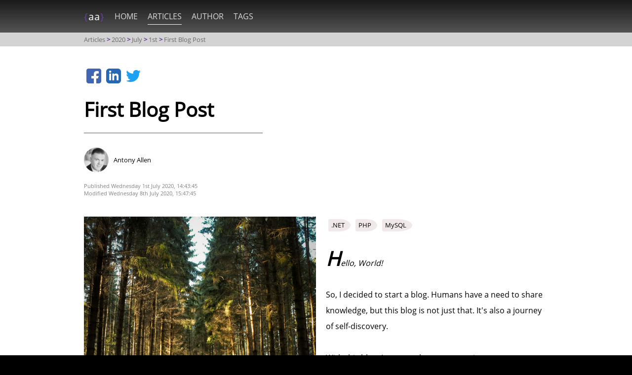

--- FILE ---
content_type: text/html; charset=utf-8
request_url: http://blog.antonyallen.com/articles/2020/7-july/1/post/1-first-blog-post
body_size: 4454
content:
<!DOCTYPE html>
<html>
	<head itemtype="http://schema.org/WebSite" itemscope>
		<title>First Blog Post</title>
		<meta content="Antony Allen Tech Blog" itemprop="name" />
		<meta name="viewport" content="width=device-width, initial-scale=1" />
		<meta id="LOCALE-DETECTOR-RUN" />
		<meta name="description" content="My first post, an introduction to what i want to achieve through this blog." />
		<meta property="og:url" content="http://blog.antonyallen.com/articles/2020/7-july/1/post/1-first-blog-post" />
		<meta property="og:type" content="article" />
		<meta property="og:title" content="First Blog Post" />
		<meta property="og:description" content="My first post, an introduction to what i want to achieve through this blog." />
		<meta property="og:image" content="http://blog.antonyallen.com/images/5" />
		<meta property="og:image:type" content="image/jpeg" />
		<meta property="og:image:width" content="600" />
		<meta property="og:image:height" content="315" />
		<meta property="og:image:alt" content="A path through a forest" />
		<meta property="og:locale" content="en_GB" />
		<meta name="twitter:card" content="summary_large_image" />
		<meta name="twitter:title" content="First Blog Post" />
		<meta name="twitter:description" content="My first post, an introduction to what i want to achieve through this blog." />
		<meta name="twitter:image" content="http://blog.antonyallen.com/images/5" />
		<meta name="twitter:image:type" content="image/jpeg" />
		<meta name="twitter:image:width" content="600" />
		<meta name="twitter:image:height" content="315" />
		<meta name="twitter:image:alt" content="A path through a forest" />
		<meta charset="utf-8" id="META-CHARSET" />
		<link rel="stylesheet" type="text/css" href="/aatb.css" />
		<link rel="icon" href="/favicon.png" type="image/png" sizes="16x16" />
		<link rel="apple-touch-icon" href="/apple-touch-icon-120x120.png" type="image/png" sizes="120x120" />
		<link rel="apple-touch-icon" href="/apple-touch-icon-152x152.png" type="image/png" sizes="152x152" />
		<link rel="stylesheet" type="text/css" href="/css/StructuredData/Schema/Person.css?date=20260118" />
		<link rel="stylesheet" type="text/css" href="/css/Types/Components/Keywords.css?date=20260118" />
		<link rel="stylesheet" type="text/css" href="https://unicms.co.uk/css/ACA/SocialMedia/SharingBar.css" />
		<link rel="stylesheet" type="text/css" href="/css/SocialMedia/SharingBar.css?date=20260118" />
		<link rel="stylesheet" type="text/css" href="/css/Layout/SupportAuthor.css?date=20260118" />
		<link rel="stylesheet" type="text/css" href="/css/Text/CodeHighlighter.css?date=20260118" />
		<link rel="stylesheet" type="text/css" href="/css/wrappers/StandardWrapper.css?date=20260118" />
		<link rel="stylesheet" type="text/css" href="/css/Layout/Header.css?date=20260118" />
		<link rel="stylesheet" type="text/css" href="/css/Layout/Footer.css?date=20260118" />
		<link rel="stylesheet" type="text/css" href="/css/StructuredData/Navigation/Breadcrumbs.css?date=20260118" />
		<link rel="stylesheet" type="text/css" href="/css/custom-pages/Articles/Post.css?date=20260118" />
		<script type="module" src="https://unicms.co.uk/js/ACA/Geography/LocaleDetector.js"></script>
		<script type="module" src="/js/Text/CodeHighlighter.js"></script>
	</head>
	<body class="articles/post">
		<div id="wrapper" class="StandardWrapper">
			<header>
				<div>
					<a href="/" title="Home" class="logo">{<span>aa</span>}</a>
					<nav itemscope itemtype="http://schema.org/SiteNavigationElement">
						<div itemprop="hasPart" itemtype="http://schema.org/WebPage" itemscope>
							<a href="/home" itemprop="url">
								<span itemprop="name">Home</span>
							</a>
						</div>
						<div itemprop="hasPart" itemtype="http://schema.org/WebPage" itemscope>
							<a href="/articles" itemprop="url" class="selected">
								<span itemprop="name">Articles</span>
							</a>
						</div>
						<div itemprop="hasPart" itemtype="http://schema.org/WebPage" itemscope>
							<a href="/author" itemprop="url">
								<span itemprop="name">Author</span>
							</a>
						</div>
						<div itemprop="hasPart" itemtype="http://schema.org/WebPage" itemscope>
							<a href="/tags" itemprop="url">
								<span itemprop="name">Tags</span>
							</a>
						</div>
					</nav>
				</div>
			</header>
			<div class="breadcrumbs-container">
				<div class="Breadcrumbs" itemscope itemtype="http://schema.org/BreadcrumbList" data-count="6">
					<span itemscope itemtype="http://schema.org/ListItem" itemprop="itemListElement" title="Articles">
						<a href="http://blog.antonyallen.com/articles" itemprop="item">
							<span itemprop="name">Articles</span>
						</a>
						<meta content="1" itemprop="position" />
					</span>
					<span itemscope itemtype="http://schema.org/ListItem" itemprop="itemListElement" title="2020">
						<a href="http://blog.antonyallen.com/articles/2020" itemprop="item">
							<span itemprop="name">2020</span>
						</a>
						<meta content="2" itemprop="position" />
					</span>
					<span itemscope itemtype="http://schema.org/ListItem" itemprop="itemListElement" title="July">
						<a href="http://blog.antonyallen.com/articles/2020/7-july" itemprop="item">
							<span itemprop="name">July</span>
						</a>
						<meta content="3" itemprop="position" />
					</span>
					<span itemscope itemtype="http://schema.org/ListItem" itemprop="itemListElement" title="1st">
						<a href="http://blog.antonyallen.com/articles/2020/7-july/1" itemprop="item">
							<span itemprop="name">1st</span>
						</a>
						<meta content="4" itemprop="position" />
					</span>
					<span itemscope itemtype="http://schema.org/ListItem" itemprop="itemListElement" title="Post" style="display:none;">
						<meta content="Post" itemprop="name" />
						<meta content="http://blog.antonyallen.com/articles/2020/7-july/1/post" itemprop="item" />
						<meta content="5" itemprop="position" />
					</span>
					<span itemscope itemtype="http://schema.org/ListItem" itemprop="itemListElement" title="First Blog Post">
						<a href="http://blog.antonyallen.com/articles/2020/7-july/1/post/1-first-blog-post" itemprop="item">
							<span itemprop="name">First Blog Post</span>
						</a>
						<meta content="6" itemprop="position" />
					</span>
				</div>
			</div>
			<main class="CustomPageBase" id="Post">
				<aside class="SharingBar">
					<a href="https://www.facebook.com/sharer/sharer.php?u=http%3A%2F%2Fblog.antonyallen.com%2Farticles%2F2020%2F7-july%2F1%2Fpost%2F1-first-blog-post" target="_blank" title="Share on Facebook">
						<svg xmlns="http://www.w3.org/2000/svg" viewbox="2 2 12 12" width="50" height="50"><path fill="#4267b2" fill-rule="evenodd" d="M 8 14 H 3.667 C 2.733 13.9 2 13.167 2 12.233 V 3.667 A 1.65 1.65 0 0 1 3.667 2 h 8.666 A 1.65 1.65 0 0 1 14 3.667 v 8.566 c 0 0.934 -0.733 1.667 -1.667 1.767 H 10 v -3.967 h 1.3 l 0.7 -2.066 h -2 V 6.933 c 0 -0.466 0.167 -0.9 0.867 -0.9 H 12 v -1.8 c 0.033 0 -0.933 -0.266 -1.533 -0.266 c -1.267 0 -2.434 0.7 -2.467 2.133 v 1.867 H 6 v 2.066 h 2 V 14 Z"></path></svg>
					</a>
					<a href="https://www.linkedin.com/sharing/share-offsite?url=http%3A%2F%2Fblog.antonyallen.com%2Farticles%2F2020%2F7-july%2F1%2Fpost%2F1-first-blog-post" target="_blank" title="Link on LinkedIn">
						<svg xmlns="http://www.w3.org/2000/svg" width="100" height="100" viewBox="0 0 24 24"><path fill="rgb(40,103,178)" d="M19 0h-14c-2.761 0-5 2.239-5 5v14c0 2.761 2.239 5 5 5h14c2.762 0 5-2.239 5-5v-14c0-2.761-2.238-5-5-5zm-11 19h-3v-11h3v11zm-1.5-12.268c-.966 0-1.75-.79-1.75-1.764s.784-1.764 1.75-1.764 1.75.79 1.75 1.764-.783 1.764-1.75 1.764zm13.5 12.268h-3v-5.604c0-3.368-4-3.113-4 0v5.604h-3v-11h3v1.765c1.396-2.586 7-2.777 7 2.476v6.759z"/></svg>
					</a>
					<a href="https://twitter.com/intent/tweet?url=http%3A%2F%2Fblog.antonyallen.com%2Farticles%2F2020%2F7-july%2F1%2Fpost%2F1-first-blog-post&text=Check+out+this+article%21&hashtags=.NET%2CPHP%2CMySQL" target="_blank" title="Tweet on Twitter">
						<svg xmlns:dc="http://purl.org/dc/elements/1.1/" xmlns:cc="http://creativecommons.org/ns#" xmlns:rdf="http://www.w3.org/1999/02/22-rdf-syntax-ns#" xmlns:svg="http://www.w3.org/2000/svg" xmlns="http://www.w3.org/2000/svg" version="1.1" viewBox="0 0 300.00006 244.18703" height="244.18703" width="300.00006"><g transform="translate(-539.17946,-568.85777)" id="layer1">
<path id="path3611" style="fill:#1da1f2;fill-opacity:1;fill-rule:nonzero;stroke:none" d="m 633.89823,812.04479 c 112.46038,0 173.95627,-93.16765 173.95627,-173.95625 0,-2.64628 -0.0539,-5.28062 -0.1726,-7.90305 11.93799,-8.63016 22.31446,-19.39999 30.49762,-31.65984 -10.95459,4.86937 -22.74358,8.14741 -35.11071,9.62551 12.62341,-7.56929 22.31446,-19.54304 26.88583,-33.81739 -11.81284,7.00307 -24.89517,12.09297 -38.82383,14.84055 -11.15723,-11.88436 -27.04079,-19.31655 -44.62892,-19.31655 -33.76374,0 -61.14426,27.38052 -61.14426,61.13233 0,4.79784 0.5364,9.46458 1.58538,13.94057 -50.81546,-2.55686 -95.87353,-26.88582 -126.02546,-63.87991 -5.25082,9.03545 -8.27852,19.53111 -8.27852,30.73006 0,21.21186 10.79366,39.93837 27.20766,50.89296 -10.03077,-0.30992 -19.45363,-3.06348 -27.69044,-7.64676 -0.009,0.25652 -0.009,0.50661 -0.009,0.78077 0,29.60957 21.07478,54.3319 49.0513,59.93435 -5.13757,1.40062 -10.54335,2.15158 -16.12196,2.15158 -3.93364,0 -7.76596,-0.38716 -11.49099,-1.1026 7.78383,24.2932 30.35457,41.97073 57.11525,42.46543 -20.92578,16.40207 -47.28712,26.17062 -75.93712,26.17062 -4.92898,0 -9.79834,-0.28036 -14.58427,-0.84634 27.05868,17.34379 59.18936,27.46396 93.72193,27.46396"></path>
</g></svg>
					</a>
				</aside>
				<article itemtype="http://schema.org/BlogPosting" itemscope>
					<h1 itemprop="headline">First Blog Post</h1>
					<a href="/author" itemprop="author" itemscope itemtype="http://schema.org/Person">
						<div itemtype="http://schema.org/ImageObject" itemscope itemprop="image">
							<meta content="http://blog.antonyallen.com/images/4" itemprop="url" />
							<meta content="500" itemprop="width" />
							<meta content="500" itemprop="height" />
							<meta content="image/jpeg" itemprop="encodingFormat" />
							<img src="http://blog.antonyallen.com/images/4" itemprop="contentUrl" />
						</div>
						<div class="name" itemprop="name">Antony Allen</div>
					</a>
					<time data-short-time="2:43PM" datetime="2020-07-01T14:43:45+01:00" data-DjSM="Wed 1st Jul" data-DjS="Wed 1st" data-jSM="1st Jul" data-gia="2:43pm" data-jSMY="1st Jul 2020" data-Hi="14:43" data-l="Wednesday" data-j="1" data-S="st" data-D="Wed" data-M="Jul" itemprop="datePublished"><span>Wednesday 1st July 2020, 14:43:45</span></time>
					<time data-short-time="3:47PM" datetime="2020-07-08T15:47:45+01:00" data-DjSM="Wed 8th Jul" data-DjS="Wed 8th" data-jSM="8th Jul" data-gia="3:47pm" data-jSMY="8th Jul 2020" data-Hi="15:47" data-l="Wednesday" data-j="8" data-S="th" data-D="Wed" data-M="Jul" itemprop="dateModified"><span>Wednesday 8th July 2020, 15:47:45</span></time>
					<div itemtype="http://schema.org/ImageObject" itemscope itemprop="image">
						<meta content="http://blog.antonyallen.com/images/3" itemprop="url" />
						<meta content="696" itemprop="width" />
						<meta content="696" itemprop="height" />
						<meta content="image/jpeg" itemprop="encodingFormat" />
						<img src="http://blog.antonyallen.com/images/3" itemprop="contentUrl" />
					</div>
					<span itemtype="http://schema.org/ImageObject" itemscope itemprop="image" style="display:none;">
						<meta content="http://blog.antonyallen.com/images/2" itemprop="url" />
						<meta content="696" itemprop="width" />
						<meta content="522" itemprop="height" />
						<meta content="image/jpeg" itemprop="encodingFormat" />
						<meta content="http://blog.antonyallen.com/images/2" itemprop="contentUrl" />
					</span>
					<span itemtype="http://schema.org/ImageObject" itemscope itemprop="image" style="display:none;">
						<meta content="http://blog.antonyallen.com/images/1" itemprop="url" />
						<meta content="736" itemprop="width" />
						<meta content="414" itemprop="height" />
						<meta content="image/jpeg" itemprop="encodingFormat" />
						<meta content="http://blog.antonyallen.com/images/1" itemprop="contentUrl" />
					</span>
					<span itemtype="http://schema.org/ImageObject" itemscope itemprop="image" style="display:none;">
						<meta content="http://blog.antonyallen.com/images/5" itemprop="url" />
						<meta content="600" itemprop="width" />
						<meta content="315" itemprop="height" />
						<meta content="image/jpeg" itemprop="encodingFormat" />
						<meta content="http://blog.antonyallen.com/images/5" itemprop="contentUrl" />
					</span>
					<div class="keywords">
						<meta content=".NET, PHP, MySQL" itemprop="keywords" />
						<div>
							<span>.NET</span>
							<span>PHP</span>
							<span>MySQL</span>
						</div>
					</div>
					<div class="body" itemprop="articleBody"><i>Hello, World!</i><br />
<br />
So, I decided to start a blog. Humans have a need to share knowledge, but this blog is not just that. It's also a journey of self-discovery.<br />
<br />
With this blog, I want to share my experiences as a developer. I've been working with PHP and MySQL for more than a decade, web for two decades and .NET since 2012.<br />
<br />
Every coder has their own road to programming perfection, and I feel that I am still on that path. However, I've picked up some tricks on the way. Some of these tricks have enabled my coding skills to grow, and like everyone on a path of learning, I can fondly look back on my earlier code as part of this learning process... even though some of that code was hilariously bad ;-)<br />
<br />
Please, come again, read, share, comment and most of all, don't take my word for it! You should experiment yourself, find the best way, utilise your curiosity and keep coding!</div>
					<span itemprop="publisher" itemtype="http://schema.org/Organization" itemscope>
						<meta content="AntonyAllen.com" itemprop="name" />
						<span itemprop="logo" itemtype="http://schema.org/ImageObject" itemscope>
							<meta content="/images/publisher_logo.png" itemprop="contentUrl" />
							<meta content="/images/publisher_logo.png" itemprop="contentUrl" />
							<meta content="600" itemprop="width" />
							<meta content="60" itemprop="height" />
							<meta content="image/png" itemprop="encodingFormat" />
						</span>
					</span>
					<meta content="http://blog.antonyallen.com/articles/2020/7-july/1/post/1-first-blog-post" itemprop="mainEntityOfPage" />
				</article>
				<section class="SupportAuthor">
					<div class="pic">
						<div itemtype="http://schema.org/ImageObject" itemscope>
							<meta content="http://blog.antonyallen.com/images/4" itemprop="url" />
							<meta content="500" itemprop="width" />
							<meta content="500" itemprop="height" />
							<meta content="image/jpeg" itemprop="encodingFormat" />
							<img src="http://blog.antonyallen.com/images/4" itemprop="contentUrl" />
						</div>
						<span>Hey you! I need your help!</span>
					</div>
					<p>Thanks for reading! All the content on this site is free, but I need your help to spread the word. Please support me by:</p>
					<ol>
						<li>
							<span>Sharing my page on Facebook</span>
							<a class="ShareButton" target="_blank" href="https://www.facebook.com/sharer/sharer.php?u=http%3A%2F%2Fblog.antonyallen.com%2Fauthor%2F1">
								<svg xmlns="http://www.w3.org/2000/svg" viewbox="2 2 12 12" width="50" height="50"><path fill="#4267b2" fill-rule="evenodd" d="M 8 14 H 3.667 C 2.733 13.9 2 13.167 2 12.233 V 3.667 A 1.65 1.65 0 0 1 3.667 2 h 8.666 A 1.65 1.65 0 0 1 14 3.667 v 8.566 c 0 0.934 -0.733 1.667 -1.667 1.767 H 10 v -3.967 h 1.3 l 0.7 -2.066 h -2 V 6.933 c 0 -0.466 0.167 -0.9 0.867 -0.9 H 12 v -1.8 c 0.033 0 -0.933 -0.266 -1.533 -0.266 c -1.267 0 -2.434 0.7 -2.467 2.133 v 1.867 H 6 v 2.066 h 2 V 14 Z"></path></svg>
							</a>
						</li>
						<li>
							<span>Tweeting my page on Twitter</span>
							<a class="TweetButton" href="https://twitter.com/intent/tweet?url=http%3A%2F%2Fblog.antonyallen.com%2Fauthor%2F1&text=Check+out+Antony+Allen%27s+author+page." target="_blank">
								<svg xmlns:dc="http://purl.org/dc/elements/1.1/" xmlns:cc="http://creativecommons.org/ns#" xmlns:rdf="http://www.w3.org/1999/02/22-rdf-syntax-ns#" xmlns:svg="http://www.w3.org/2000/svg" xmlns="http://www.w3.org/2000/svg" version="1.1" viewBox="0 0 300.00006 244.18703" height="244.18703" width="300.00006"><g transform="translate(-539.17946,-568.85777)" id="layer1">
<path id="path3611" style="fill:#1da1f2;fill-opacity:1;fill-rule:nonzero;stroke:none" d="m 633.89823,812.04479 c 112.46038,0 173.95627,-93.16765 173.95627,-173.95625 0,-2.64628 -0.0539,-5.28062 -0.1726,-7.90305 11.93799,-8.63016 22.31446,-19.39999 30.49762,-31.65984 -10.95459,4.86937 -22.74358,8.14741 -35.11071,9.62551 12.62341,-7.56929 22.31446,-19.54304 26.88583,-33.81739 -11.81284,7.00307 -24.89517,12.09297 -38.82383,14.84055 -11.15723,-11.88436 -27.04079,-19.31655 -44.62892,-19.31655 -33.76374,0 -61.14426,27.38052 -61.14426,61.13233 0,4.79784 0.5364,9.46458 1.58538,13.94057 -50.81546,-2.55686 -95.87353,-26.88582 -126.02546,-63.87991 -5.25082,9.03545 -8.27852,19.53111 -8.27852,30.73006 0,21.21186 10.79366,39.93837 27.20766,50.89296 -10.03077,-0.30992 -19.45363,-3.06348 -27.69044,-7.64676 -0.009,0.25652 -0.009,0.50661 -0.009,0.78077 0,29.60957 21.07478,54.3319 49.0513,59.93435 -5.13757,1.40062 -10.54335,2.15158 -16.12196,2.15158 -3.93364,0 -7.76596,-0.38716 -11.49099,-1.1026 7.78383,24.2932 30.35457,41.97073 57.11525,42.46543 -20.92578,16.40207 -47.28712,26.17062 -75.93712,26.17062 -4.92898,0 -9.79834,-0.28036 -14.58427,-0.84634 27.05868,17.34379 59.18936,27.46396 93.72193,27.46396"></path>
</g></svg>
							</a>
						</li>
						<li>
							<span>Posting my page on LinkedIn</span>
							<a class="ShareButton" href="https://www.linkedin.com/sharing/share-offsite?url=http%3A%2F%2Fblog.antonyallen.com%2Fauthor%2F1" target="_blank">
								<svg xmlns="http://www.w3.org/2000/svg" width="100" height="100" viewBox="0 0 24 24"><path fill="rgb(40,103,178)" d="M19 0h-14c-2.761 0-5 2.239-5 5v14c0 2.761 2.239 5 5 5h14c2.762 0 5-2.239 5-5v-14c0-2.761-2.238-5-5-5zm-11 19h-3v-11h3v11zm-1.5-12.268c-.966 0-1.75-.79-1.75-1.764s.784-1.764 1.75-1.764 1.75.79 1.75 1.764-.783 1.764-1.75 1.764zm13.5 12.268h-3v-5.604c0-3.368-4-3.113-4 0v5.604h-3v-11h3v1.765c1.396-2.586 7-2.777 7 2.476v6.759z"/></svg>
							</a>
						</li>
						<li>Bookmarking this site and returning in the near future</li>
					</ol>
					<div class="thanks">Thank you!</div>
				</section>
			</main><!--Post-->
			<footer>
				<span>&copy; Copyright 2026 Antony Allen</span>
			</footer>
		</div><!--wrapper-->
	</body>
</html>

--- FILE ---
content_type: text/css
request_url: http://blog.antonyallen.com/aatb.css
body_size: 680
content:
@font-face { font-family: "OpenSans"; src: local("Open Sans"), url('/fonts/OpenSans-Regular.ttf') format('truetype'); }

html { -webkit-text-size-adjust: 100%; }

body, input, button { font-family: OpenSans,'Trebuchet MS' }

p { margin-top: 0px; margin-bottom: 0px; }


div#wrapper { position: absolute; left: 0px; top: 0px; right: 0px; /*min-height: 100vh;*/ background-color:white; }
body {background-color:black}


img { max-width: 100%; display: block; }

	img[src$='svg'], div, main, input, textarea { box-sizing: border-box; }



h1, h2, h3, h4, h5, h6 { margin-top: 0px; margin-bottom: 0px }


/* Headers */
h1 {margin-bottom:40px; padding-bottom:10px; position:relative; font-weight:bold; font-size:40px}
	h1::after { content: ''; position: absolute; left: 0px; top: 100%; height: 10px; right: 100%; border-bottom: 1px solid rgb(109,64,157) }


@keyframes HeaderLine
{
	from {right:100%}
	to {right:50%}
}


h1::after {animation-name:HeaderLine; animation-duration:4s; animation-fill-mode:forwards; animation-delay:0.3s; animation-timing-function:ease-out}


a { transition-property: background-color,color; transition-duration: 0.5s }



.emoji { font-family: 'Segoe UI Emoji' }
a.emoji { text-decoration: none; }


/* Colors */
.purple { color: rgb(109,64,157); }

--- FILE ---
content_type: text/css
request_url: http://blog.antonyallen.com/css/StructuredData/Schema/Person.css?date=20260118
body_size: 213
content:
[itemtype$='BlogPosting'] [itemprop='author'] { display: flex; align-items: center; margin-top: 20px; margin-bottom: 20px; color: black; font-size: 13px; text-decoration:none }
	[itemtype$='BlogPosting'] [itemprop='author'] img { height: 50px; border-radius: 50% }
	[itemtype$='BlogPosting'] [itemprop='author'] [itemprop='image'] { margin-right: 10px; }

--- FILE ---
content_type: text/css
request_url: http://blog.antonyallen.com/css/Types/Components/Keywords.css?date=20260118
body_size: 236
content:
.keywords {font-size:13px}


.keywords div {display:flex; flex-wrap:wrap; margin-bottom:30px}
.keywords div > * {margin:5px; padding:6px; line-height:1;}


.keywords div > * {background-color:rgba(207, 182, 182, 0.30);
				   border-bottom-left-radius:3px;
				   border-top-left-radius:3px;
				   border-bottom-right-radius:50%;
				   border-top-right-radius:50%;
				   padding-right:12px}

--- FILE ---
content_type: text/css;charset=UTF-8
request_url: https://unicms.co.uk/css/ACA/SocialMedia/SharingBar.css
body_size: 71
content:
aside.SharingBar a { display: block; text-decoration: underline; }


aside.SharingBar {display:flex; height:40px; align-items:stretch}

	aside.SharingBar > * {width:30px; margin:5px}

	 aside.SharingBar a > * { max-height: 100%; width: auto; }


	 aside.SharingBar svg {max-width:100%; object-fit:contain; max-height:30px;}

--- FILE ---
content_type: text/css
request_url: http://blog.antonyallen.com/css/SocialMedia/SharingBar.css?date=20260118
body_size: 40
content:
aside.SharingBar {margin-bottom:20px}

--- FILE ---
content_type: text/css
request_url: http://blog.antonyallen.com/css/Layout/SupportAuthor.css?date=20260118
body_size: 459
content:
section.SupportAuthor {margin-top:60px; padding:12px;}
section.SupportAuthor { background-image: repeating-linear-gradient(45deg, rgba(217, 83, 5, 0.54), rgba(217, 83, 5, 0.54) 15px, rgba(217, 135, 5, 0.54) 15px, rgba(217, 135, 5, 0.54) 30px); }

.test {color:rgba(217, 135, 5, 0.54)}


section.SupportAuthor {box-shadow:inset 0px 0px 15px rgba(0,0,0,0.5); border-radius:4px}


section.SupportAuthor .pic {display:flex; align-items:center;}
	section.SupportAuthor .pic > :not(:last-child) {margin-right:20px}

	section.SupportAuthor .pic img { object-fit: contain; width: 80px; height: 80px; border-radius: 50%;
									 box-shadow: 0px 0px 15px rgba(0,0,0,0.5); }
	section.SupportAuthor .pic > span {font-style:italic; font-weight:bold}


	section.SupportAuthor p { margin-top: 20px; margin-bottom: 10px; }

	section.SupportAuthor ol svg {height:30px; width:auto; object-fit:contain}
	section.SupportAuthor ol a {display:inline-flex; vertical-align:middle}

	section.SupportAuthor li {line-height:40px}


	section.SupportAuthor .thanks {text-align:center; font-style:italic;}

--- FILE ---
content_type: text/css
request_url: http://blog.antonyallen.com/css/Text/CodeHighlighter.css?date=20260118
body_size: 51
content:



code { border-radius: 3px; padding: 5px; }

--- FILE ---
content_type: text/css
request_url: http://blog.antonyallen.com/css/wrappers/StandardWrapper.css?date=20260118
body_size: 146
content:
#wrapper.StandardWrapper .CustomPageBase { max-width: 964px; 
										   padding-left: 12px; padding-right: 12px; 
										   margin-left: auto; margin-right: auto; 
										   padding-top: 40px; }

--- FILE ---
content_type: text/css
request_url: http://blog.antonyallen.com/css/Layout/Header.css?date=20260118
body_size: 576
content:


header {padding:12px; background-image:linear-gradient(to bottom, rgba(0,0,0,0.9), rgba(10,10,10,0.7));}


header a {color:rgba(255,255,255,0.82); text-decoration:none; display:block;}



header a.logo {font-size:20px; color:rgb(109,64,157); letter-spacing:1px;}
header a.logo span {color:white;}
	header a.logo:hover::after { border-color: rgb(109,64,157); }


header > div {max-width:940px; margin-left:auto; margin-right:auto; display:flex; align-items:center}



header a {position:relative;}
header a::after {content:''; position:absolute; top:100%; height:5px; left:50%; right:50%; border-bottom:1px solid transparent}
header a::after {transition-property:right,left,border-color; transition-duration:0.5s; transition-timing-function:ease-out}
	header a:hover::after, header a.selected::after { left: 0px; right: 0px; border-color: white; }


/* Navigation */
header nav {display:flex; margin-left:10px; flex-wrap:wrap;}
header nav > * {margin:10px;}
header nav {text-transform:uppercase}



header .tz {font-size:12px; color:white; text-align:right; display:block;}
header > div:first-child > span.flag {flex-grow:1; text-align:right; color:white; font-size:25px}

--- FILE ---
content_type: text/css
request_url: http://blog.antonyallen.com/css/Layout/Footer.css?date=20260118
body_size: 199
content:
footer {margin-top:50px; min-height:40px;
		background-image:linear-gradient(to top, black, rgba(0,0,0,0.7));
}




footer {display:flex; justify-content:center; align-items:center;}


footer {color:rgba(255,255,255,0.5); font-size:12px}

--- FILE ---
content_type: text/css
request_url: http://blog.antonyallen.com/css/StructuredData/Navigation/Breadcrumbs.css?date=20260118
body_size: 316
content:
.breadcrumbs-container { background-color:lightgrey; padding-left:12px; padding-right:12px; overflow:hidden}



.Breadcrumbs { max-width: 940px; margin-left: auto; margin-right: auto; font-size: 13px; margin-top:5px; margin-bottom:5px; }


.Breadcrumbs a {text-decoration:none; color:rgba(0,0,0,0.5);}


	.Breadcrumbs > *:not(:last-child)::after { content: ' > '; color: rgb(109,64,157); font-weight:bold }

	.Breadcrumbs a:hover {text-decoration:underline}


	.Breadcrumbs[data-count="1"] {display:none}

--- FILE ---
content_type: text/css
request_url: http://blog.antonyallen.com/css/custom-pages/Articles/Post.css?date=20260118
body_size: 634
content:
article > time {display:block; font-size:11px; color:rgba(0,0,0,0.5); }

article > time[itemprop='datePublished'] span::before {content:'Published '}
article > time[itemprop='dateModified'] span::before { content: 'Modified ' }


article > time:last-of-type {margin-bottom:40px}


article > div[itemtype$='ImageObject'][itemprop='image'] {margin-bottom:20px;}

@media screen and (min-width:600px)
{
	article > div[itemtype$='ImageObject'][itemprop='image'] { float: left; max-width: 50%; margin-right: 20px; }
}


	[itemprop='articleBody']::first-letter { font-size: 40px; font-weight: bold; line-height: 1 }


article div.body {line-height:2}

	article div.body h2  { display: inline-block; }
article h3 { color: rgb(109,64,157); }


br + br + h2 {width:100%;}

	article div.body h3 + br,
	article div.body h4 + br {display:none}


article div.body h4 {color:#333; letter-spacing:1px; font-size:17px}


	article div.body ul,
	article div.body ol {margin-top:0px; margin-bottom:0px}

	article div.body ul > br,
	article div.body ol > br {display:none;}

	article pre {margin:0px}

	article code, article pre {white-space:pre-wrap; display:block; line-height:1; font-size:16px;}
	article code br, article pre br {display:none}


	article pre + br {display:none}


code {font-family:Consolas,'Courier New',monospace; background-color:black; color:white;}

code[data-language="C#"] {tab-size:4; -moz-tab-size:4;}

code + br {display:none;}

--- FILE ---
content_type: application/javascript
request_url: http://blog.antonyallen.com/js/Text/RazorHighlighter.js
body_size: 665
content:
//@ts-check

import { CSharpHighlighter } from "./CSharpHighlighter.js";


/**
 * A code highlighter for Razor markup
 * @author Antony Charles Allen
 * @since 4th September 2020
 */
export class RazorHighlighter extends CSharpHighlighter { 
	/**
	 * Create a Razor code highlighter
	 * @param {HTMLElement} code The code element
	 */
	constructor(code) {

		super(code, 'Razor');

		this.HighlightAtStatements();
	};


	static COLORYELLOW() {
		return 'rgb(210,210,149)';
	}


	HighlightAtStatements() {

		for (let i = 0; i < this.code.childNodes.length; i++) {

			const node = this.code.childNodes.item(i);

			if (node instanceof Text) {

				if (/^@/.test(node.textContent.trim())) {

					this.StripWhiteSpace(node);

					const m = /^(@)([a-z]+)/i.exec(node.textContent);

					if (m) {

						const at = document.createElement('span');

						at.innerText = m[1];
						at.style.color = 'black';
						at.style.backgroundColor = RazorHighlighter.COLORYELLOW();

						node.textContent = node.textContent.substring(m[1].length);

						node.parentElement.insertBefore(at, node);

						switch (m[2]) {

							case 'model':
								at.innerText += m[2];
								node.textContent = node.textContent.substring(m[2].length);
								break;

							default: break;
						}
					}
				}
			}
		}
	}
};

--- FILE ---
content_type: application/javascript
request_url: http://blog.antonyallen.com/js/Text/CSharpHighlighter.js
body_size: 3224
content:
//@ts-check

import { HighlighterBase } from "./HighlighterBase.js";


/**
 * A code highlighter for C# code
 * @author Antony Charles Allen
 * @since 4th September 2020
 */
export class CSharpHighlighter extends HighlighterBase {
	/**
	 * Create a C# code highlighter
	 * @param {HTMLElement} code The code element
	 * @param {string} language The optional language, e.g. Razor
	 */
	constructor(code, language=null) {

		if (language === null) language = 'C#';

		super(code, language);

		this.SetVisualStudioDefaultColours();

		this.HighlightNamespaceDeclaration();
		this.HighlightUsingDirectives();
		this.HighlightInterfaceDeclarations();
		this.HighlightClassDeclarations();
		this.HighlightSimpleComments();
		this.HighlightMembers();
		this.HighlightLocalVariables();
	};


	HighlightNamespaceDeclaration() {

		for (let i = 0; i < this.code.childNodes.length; i++) {

			const text = this.code.childNodes.item(i);

			if (text instanceof Text) {

				const pattern = 'namespace ([a-z\.]+)';

				let regex = new RegExp('^' + pattern + '$', 'i');

				const m = regex.exec(text.textContent.trim());

				if (m) {

					let replacement_string = "";

					const span = document.createElement('span');
					span.innerText = 'namespace';
					span.style.color = CSharpHighlighter.COLORDARKBLUE();

					replacement_string += span.outerHTML + ' ' + m[1];


					regex = new RegExp(pattern, 'i');

					const str = text.textContent.replace(regex, replacement_string);

					this.ReplaceTextWithSpan(str, text);
				}
			}
		}
	};


	HighlightUsingDirectives() {

		for (let i = 0; i < this.code.childNodes.length; i++) {

			const text = this.code.childNodes.item(i);

			if (text instanceof Text) {

				const pattern = 'using ([a-z\.]+);';

				let regex = new RegExp('^' + pattern + '$', 'i');

				const m = regex.exec(text.textContent.trim());

				if (m) {

					let replacement_string = "";

					const span = document.createElement('span');
					span.innerText = 'using';
					span.style.color = CSharpHighlighter.COLORDARKBLUE();

					replacement_string += span.outerHTML + ' ' + m[1] + ';';


					regex = new RegExp(pattern, 'i');

					const str = text.textContent.replace(regex, replacement_string);

					this.ReplaceTextWithSpan(str, text);
				}
			}
		}
	};


	static COLORDARKBLUE() {
		return 'rgb(86,156,214)';
	}

	static COLORINTERFACE() {
		return 'rgb(184,215,163)';
	}

	static COLORCLASS() {
		return 'rgb(78,201,176)';
	}

	static COLORCOMMENTGREEN() {
		return 'rgb(87,166,74)';
	}

	static COLORFUNCTIONYELLOW() {
		return 'rgb(220,220,170)';
	}

	static COLORVARLIGHTBLUE() {
		return 'rgb(156,220,254)';
	}


	HighlightInterfaceDeclarations() {

		for (let i = 0; i < this.code.childNodes.length; i++) {

			const text = this.code.childNodes.item(i);

			if (text instanceof Text) {

				const pattern = '((public )?interface) (I[a-z]+)';

				let regex = new RegExp('^' + pattern + '$', 'i');

				const m = regex.exec(text.textContent.trim());

				if (m) {

					let replacement_string = "";

					{
						const span = document.createElement('span');
						span.innerText = m[1];
						span.style.color = CSharpHighlighter.COLORDARKBLUE();

						replacement_string += span.outerHTML;
					}

					{
						const span = document.createElement('span');
						span.innerText = m[3];
						span.style.color = CSharpHighlighter.COLORINTERFACE();

						replacement_string += ' ' + span.outerHTML;
					}

					regex = new RegExp(pattern, 'i');

					const str = text.textContent.replace(regex, replacement_string);

					this.ReplaceTextWithSpan(str, text);
				}
			}
		}
	}


	HighlightClassDeclarations() {

		for (let i = 0; i < this.code.childNodes.length; i++) {

			const text = this.code.childNodes.item(i);

			if (text instanceof Text) {

				const pattern = '((public )?class) ([a-z]+)( : ([a-z, ]+))?';

				let regex = new RegExp('^' + pattern + '$', 'i');

				const m = regex.exec(text.textContent.trim());

				if (m) {

					let replacement_string = "";

					{
						const span = document.createElement('span');
						span.style.color = CSharpHighlighter.COLORDARKBLUE();
						span.innerText = m[1];

						replacement_string += span.outerHTML;
					}

					{
						const span = document.createElement('span');
						span.style.color = CSharpHighlighter.COLORCLASS();
						span.innerText = m[3];

						replacement_string += ' ' + span.outerHTML;
					}

					if (m[4]) {

						replacement_string += ' : ' + CSharpHighlighter.ConvertInheritsToSpans(m[5]).outerHTML;
					}

					regex = new RegExp(pattern, 'i');

					const str = text.textContent.replace(regex, replacement_string);

					this.ReplaceTextWithSpan(str, text);
				}
			}
		}
	}

	/**
	 * Convert an inheritance list of class and interfaces to spans
	 * @param {string} str
	 * @returns {HTMLSpanElement}
	 */
	static ConvertInheritsToSpans(str) {

		if (typeof (str) !== 'string') throw new Error("Parameter [" + str + "] must be a string!");

		const span = document.createElement('span');

		if (CSharpHighlighter.IsValidClassName(str)) {

			span.style.color = CSharpHighlighter.COLORCLASS();
			span.innerText = str;

			return span;
		}
		else if (CSharpHighlighter.IsValidInterfaceName(str)) {

			span.style.color = CSharpHighlighter.COLORINTERFACE();
			span.innerText = str;

			return span;
		}
		else {
			throw new Error("To do! Deal with multiple inheritance classes and interfaces: " + str);
		}
	}


	/**
	 * Highlight basic comments preceded by toward forward slashes
	 */
	HighlightSimpleComments() {

		for (let i = 0; i < this.code.childNodes.length; i++) {

			const text = this.code.childNodes.item(i);

			if (text instanceof Text) {

				if (/^\/\/ .+$/.test(text.textContent.trim())) {

					const span = document.createElement('span');
					span.style.color = CSharpHighlighter.COLORCOMMENTGREEN();
					span.innerText = text.textContent.trim();

					const str = text.textContent.replace(text.textContent.trim(), span.outerHTML);

					this.ReplaceTextWithSpan(str, text);
				}
			}
		}
	}


	HighlightMembers() {

		for (let i = 0; i < this.code.childNodes.length; i++) {

			const text = this.code.childNodes.item(i);

			if (text instanceof Text) {

				const pattern = '(private|protected|public|internal)( static)?( readonly)?( override)? ([A-Za-z]+(<[A-Za-z, ]+>)?\\\??) ([A-Za-z0-9_]+)';

				let regex = new RegExp('^' + pattern);

				const m = regex.exec(text.textContent.trim());

				if (m) {

					let replacement_string = "";

					{
						const span = document.createElement('span');
						span.style.color = CSharpHighlighter.COLORDARKBLUE();
						span.innerText = m[1];

						if (m[2]) span.innerText += m[2];

						if (m[3]) span.innerText += m[3];

						if (m[4]) span.innerText += m[4];

						replacement_string += span.outerHTML + ' ';
					}

					replacement_string += CSharpHighlighter.ConvertTypeToSpan(m[5]).outerHTML + ' ';

					if (new RegExp('^' + pattern + ';$').test(text.textContent.trim())) {

						replacement_string += m[7];

						replacement_string += ';';

						regex = new RegExp(pattern + ';');

						const str = text.textContent.replace(regex, replacement_string);

						this.ReplaceTextWithSpan(str, text);

						continue;
					}

					const pattern_function = pattern + "\\(([A-Za-z0-9_, =\"']*)\\)";

					regex = new RegExp('^' + pattern_function + '$');

					if (regex.test(text.textContent.trim())) {

						const matches = regex.exec(text.textContent.trim());

						{
							const span_func = document.createElement('span');
							span_func.innerText = m[7];
							span_func.style.color = CSharpHighlighter.COLORFUNCTIONYELLOW();

							replacement_string += span_func.outerHTML;
						}

						replacement_string += '(';

						if (matches[8]) {

							replacement_string += CSharpHighlighter.ConvertFunctionParamsToSpan(matches[8]).outerHTML;
						}

						replacement_string += ')';

						regex = new RegExp(pattern_function);

						const str = text.textContent.replace(regex, replacement_string);

						this.ReplaceTextWithSpan(str, text);

						continue;
					}

					if (new RegExp("^" + pattern + "$").test(text.textContent.trim())) {

						replacement_string += m[7];

						regex = new RegExp(pattern);

						const str = text.textContent.replace(regex, replacement_string);

						this.ReplaceTextWithSpan(str, text);

						continue;
					}


					replacement_string += m[7];

					this.PreprendTextAsSpan(text, pattern, replacement_string);

					this.ProcessNode(text);
				}
			}
		}
	}

	/**
	 * Convert a string type to a span element
	 * @param {string} str
	 * @returns {HTMLSpanElement}
	 */
	static ConvertTypeToSpan(str) {

		if (typeof (str) !== 'string') throw new Error("Parameter [" + str + "] must be a string!");

		const span = document.createElement('span');

		if (this.IsValidClassName(str)) {

			span.innerText = str;
			span.style.color = CSharpHighlighter.COLORCLASS();

			return span;
		}
		else if (this.IsValidInterfaceName(str)) {

			span.innerText = str;
			span.style.color = CSharpHighlighter.COLORINTERFACE();

			return span;
		}
		else if (this.IsValidSimpleType(str)) {

			span.innerText = str;
			span.style.color = CSharpHighlighter.COLORDARKBLUE();

			return span;
		}

		let regex = new RegExp('^([a-z]+)<([a-z, ]+)>$', 'i');

		if (regex.test(str)) {

			const m = regex.exec(str);

			if (this.IsValidClassName(m[1])) {

				const spanClass = document.createElement('span');
				spanClass.style.color = CSharpHighlighter.COLORCLASS();
				spanClass.innerText = m[1];

				span.appendChild(spanClass);

				const spanLT = document.createElement('span');
				spanLT.innerText = '<';

				span.appendChild(spanLT);

				const types = m[2].split(', ');

				for (let i = 0; i < types.length; i++) {

					const spanType = this.ConvertTypeToSpan(types[i]);

					span.appendChild(spanType);

					if (i < types.length - 1) {

						const spanComma = document.createElement('span');
						spanComma.innerText = ', ';

						span.appendChild(spanComma);
					}
				}

				const spanGT = document.createElement('span');
				spanGT.innerText = '>';

				span.appendChild(spanGT);

				return span;
			}
		}

		regex = new RegExp("^([a-z]+)(\\\?)$");

		if (regex.test(str)) {

			const m = regex.exec(str);

			const span = document.createElement('span');

			span.appendChild(CSharpHighlighter.CreateSpan(m[1], CSharpHighlighter.COLORDARKBLUE()));
			span.appendChild(CSharpHighlighter.CreateSpan(m[2], CSharpHighlighter.COLORMIDGREY()));

			return span;
		}

		throw new Error("TO DO! Convert to type " + str);
	}

	/**
	 * Convert a string list of function parameters to a span element
	 * @param {string} str
	 * @returns {HTMLSpanElement}
	 */
	static ConvertFunctionParamsToSpan(str) {

		if (typeof (str) !== 'string') throw new Error("Parameter [" + str + "] must be a string!");

		const span = document.createElement('span');

		if (str.length === 0) {
			console.warn("Zero-length funtion parameters!");
			return span;
		}

		const sections = str.split(', ');

		for (let i = 0; i < sections.length; i++) {

			const section = sections[i];

			const regex = new RegExp('^(this )?([a-z][a-z0-9]*) ([a-z_0-9]+)( ?= ?(.*?))?$', 'i');

			if (regex.test(section)) {

				const m = regex.exec(section);

				if (m[1]) {

					const spanThis = CSharpHighlighter.ConvertTypeToSpan(m[1].trim());

					spanThis.innerText += " ";

					span.appendChild(spanThis);
				}

				span.appendChild(CSharpHighlighter.ConvertTypeToSpan(m[2]));

				const span_var = document.createElement('span');
				span_var.innerText = ' ' + m[3];
				span_var.style.color = CSharpHighlighter.COLORVARLIGHTBLUE();

				span.appendChild(span_var);

				if (m[4]) {

					span.appendChild(document.createTextNode(m[4]));
				}
			}
			else throw new Error("Unable to process function parameters " + section);

			if (i < sections.length - 1) {
				const span_comma = document.createElement('span');
				span_comma.innerText = ', ';

				span.appendChild(span_comma);
			}
		}

		return span;
	}


	/**
	 * Replace the beginning of text node with text as a span element, and leave the text node intact.
	 * @param {Text} textNode
	 * @param {string} pattern
	 * @param {string} replacement
	 */
	PreprendTextAsSpan(textNode, pattern, replacement) {

		const regex = new RegExp('^([\\s]*)' + pattern);

		const m = regex.exec(textNode.textContent);

		textNode.textContent = textNode.textContent.replace(regex, "");

		if (m[1].length > 0) {

			textNode.parentNode.insertBefore(document.createTextNode(m[1]), textNode);
		}

		const spanContent = document.createElement('span');
		spanContent.innerHTML = replacement;

		textNode.parentNode.insertBefore(spanContent, textNode);
	}


	/**
	 * Process the remaining content in a given text node
	 * @param {Text} textNode
	 */
	ProcessNode(textNode) {

		let regex = new RegExp('^( = )(.+)(;)$');

		if (regex.test(textNode.textContent)) { // equals expression

			const m = regex.exec(textNode.textContent);

			textNode.textContent = m[1];

			textNode.parentNode.insertBefore(document.createTextNode(m[3]), textNode.nextSibling);

			const span = CSharpHighlighter.ProcessString(m[2]);

			textNode.parentNode.insertBefore(span, textNode.nextSibling);

			return;
		}

		regex = new RegExp('^( => )(.+)(;)$');

		if (regex.test(textNode.textContent)) { // lambda expression

			const m = regex.exec(textNode.textContent);

			textNode.textContent = m[1];

			textNode.parentNode.insertBefore(document.createTextNode(m[3]), textNode.nextSibling);

			const span = CSharpHighlighter.ProcessString(m[2]);

			textNode.parentNode.insertBefore(span, textNode.nextSibling);

			return;
		}

		regex = new RegExp('^\.([a-z]+)\\((.*?)\\)', 'i');

		if (regex.test(textNode.textContent)) {

			let m = regex.exec(textNode.textContent);

			let span = document.createElement('span');

			let dot = document.createElement('span');
			dot.style.color = CSharpHighlighter.COLORMIDGREY();
			dot.innerText = '.';
			span.appendChild(dot);

			let funcSpan = document.createElement('span');
			funcSpan.style.color = CSharpHighlighter.COLORFUNCTIONYELLOW();
			funcSpan.innerText = m[1];
			span.appendChild(funcSpan);

			span.appendChild(document.createTextNode('('));

			if (m[2].length > 0) {
				span.appendChild(CSharpHighlighter.ConvertArgumentsToSpan(m[2]));
			}

			span.appendChild(document.createTextNode(')'));

			textNode.parentElement.insertBefore(span, textNode);

			textNode.textContent = textNode.textContent.replace(regex, "");

			this.ProcessNode(textNode);

			return;
		}



		console.error("TO DO: process text node ", textNode);
	}


	/**
	 * Process a string and convert it to a span element
	 * @param {string} str
	 * @returns {HTMLSpanElement}
	 */
	static ProcessString(str) {

		if (typeof (str) !== 'string' || str.length === 0) throw new Error("Parameter [" + str + "] must be a non-empty string!");

		const span = document.createElement('span');

		const regex_new_object = new RegExp('^(new )([A-Z][a-zA-Z]+(<[A-Za-z, ]+>)?)\\((.*)\\)$');

		if (regex_new_object.test(str)) {

			const m = regex_new_object.exec(str);

			const span_new = document.createElement('span');
			span_new.style.color = CSharpHighlighter.COLORDARKBLUE();
			span_new.innerText = m[1];

			span.appendChild(span_new);

			span.appendChild(CSharpHighlighter.ConvertTypeToSpan(m[2]));

			span.appendChild(document.createTextNode('('));

			if (m[4] && m[4].length > 0) {

				span.appendChild(CSharpHighlighter.ConvertArgumentsToSpan(m[4]));
			}

			span.appendChild(document.createTextNode(')'));

			return span;
		}

		const regex_this_dot = new RegExp('^(this)(\.)(.+)$');

		if (regex_this_dot.test(str)) {

			const m = regex_this_dot.exec(str);

			const span_new = document.createElement('span');
			span_new.style.color = CSharpHighlighter.COLORDARKBLUE();
			span_new.innerText = m[1];

			span.appendChild(span_new);

			const span_dot = document.createElement('span');
			span_dot.style.color = CSharpHighlighter.COLORMIDGREY();
			span_dot.innerText = m[2];

			span.appendChild(span_dot);

			span.appendChild(document.createTextNode(m[3]));

			return span;
		}


		span.textContent = str;

		console.error("TO DO: process string [" + str + "]");

		return span;
	}


	HighlightLocalVariables() {

		for (let i = 0; i < this.code.childNodes.length; i++) {

			const text = this.code.childNodes.item(i);

			if (text instanceof Text) {

				const regex = new RegExp('^([a-z][A-Za-z_]*)(\\.|( = ))');

				if (regex.test(text.textContent.trim())) {

					if (this.StripWhiteSpace(text)) i++;

					const m = regex.exec(text.textContent);

					const span = document.createElement('span');

					if (m[1] === 'this') {
						span.style.color = CSharpHighlighter.COLORDARKBLUE();
					}
					else {
						span.style.color = CSharpHighlighter.COLORVARLIGHTBLUE();
					}

					span.innerText = m[1];

					text.textContent = text.textContent.replace(regex, '$2');

					this.code.insertBefore(span, text);

					this.ProcessNode(text);
				}
			}
		}
	}




	/**
	 * Convert a list of arguments to a span
	 * @param {string} str
	 * @returns {HTMLSpanElement}
	 */
	static ConvertArgumentsToSpan(str) {

		const args = str.split(', ');

		let span = document.createElement('span');

		for (let i = 0; i < args.length; i++) {

			if (i > 0) {

				let comma = document.createElement('span');
				comma.innerText = ', ';
				span.appendChild(comma);
			}

			const arg = args[i];

			span.appendChild(this.ProcessString(arg));
		}



		return span;
	}
};

--- FILE ---
content_type: application/javascript
request_url: http://blog.antonyallen.com/js/Text/PHPHighlighter.js
body_size: 4537
content:
//@ts-check

import { HighlighterBase } from "./HighlighterBase.js";


/**
 * A code highlighter for PHP code
 * @author Antony Charles Allen
 * @since 20th August 2020
 */
export class PHPHighlighter extends HighlighterBase {
	/**
	 * Create a PHP code highlighter
	 * @param {HTMLElement} code The code element
	 */
	constructor(code) {

		super(code, 'PHP');

		this.SetVisualStudioDefaultColours();

		this.HighlightPhpTag();
		this.HighlightNamespaces();
		this.HighlightUseDirectives();
		this.HighlightCommentSections();
		this.HighlightRegions();
		this.HighlightTypeDeclarations();
		this.HighlightConstants();
		this.HighlightFunctions();
		this.HighlightFields();

		this.ProcessLines();
	}


	static COLORDARKCYAN() {
		return 'rgb(0,139,139)';
	}


	HighlightPhpTag() {
		let child = this.code.firstChild;

		if (child instanceof Text && child.textContent === "<?php") {

			let span = document.createElement('span');

			span.style.backgroundColor = "rgb(210,210,149)";
			span.innerText = child.textContent;
			span.style.color = 'black';
			span.style.display = 'inline-block';

			this.code.insertBefore(span, child);

			child.remove();
		}
	}


	HighlightUseDirectives() {

		for (let text of this.code.childNodes) {

			if (text instanceof Text && /^use [a-z\\]+/i.test(text.textContent.trim())) {

				let span_ns = document.createElement('span');
				span_ns.style.color = 'rgb(86,156,214)';
				span_ns.innerText = 'use';

				const str = text.textContent.replace('use', span_ns.outerHTML);

				this.ReplaceTextWithSpan(str, text);
			}
		}
	}


	HighlightNamespaces() {

		for (let text of this.code.childNodes) {

			if (text instanceof Text && /^namespace [a-z\\]+/i.test(text.textContent.trim())) {

				let span_ns = document.createElement('span');
				span_ns.style.color = 'rgb(86,156,214)';
				span_ns.innerText = 'namespace';

				const str = text.textContent.replace('namespace', span_ns.outerHTML);

				this.ReplaceTextWithSpan(str, text);
			}
		}
	}


	HighlightCommentSections() {

		const COLOR_GREY = "rgb(169,169,169)";
		const COLOR_GREEN = "rgb(87,166,74)";
		const COLOR_BLUE = "rgb(78,201,176)";
		const COLOR_PARAM_GREEN = "rgb(0,128,0)";

		for (let i = 0; i < this.code.childNodes.length; i++) {

			const text = this.code.childNodes.item(i);

			if (text instanceof Text && /^\/\*\*$/i.test(text.textContent.trim())) {

				let span = document.createElement('span');
				span.innerHTML = text.textContent;
				span.style.color = COLOR_GREY;

				this.code.insertBefore(span, text);

				text.remove();

				i++;

				while (i < this.code.childNodes.length) {
					
					let next = this.code.childNodes.item(i);

					if (next instanceof HTMLBRElement) {
						next.remove();
						continue;
					}

					i++;

					if (next instanceof Text) {

						if (/^\*/.test(next.textContent.trim())) {

							{
								const regex_end = new RegExp(/(\*\/)$/);

								if (regex_end.test(next.textContent.trim())) {

									let span = document.createElement('span');
									span.innerText = '$1';
									span.style.color = COLOR_GREY;

									let str = next.textContent.replace(regex_end, span.outerHTML);

									this.ReplaceTextWithSpan(str, next);

									continue;
								}
							}

							{
								const regex = new RegExp(/(\*) (@[a-z]+) ([a-z]+) (\$[a-z_]+)( ([a-z0-9].*))?$/, 'i');

								const m = regex.exec(next.textContent.trim());

								if (m) {

									let span_grey = document.createElement('span');
									span_grey.innerText = '$1 $2';
									span_grey.style.color = COLOR_GREY;

									let span_blue = document.createElement('span');
									span_blue.innerText = '$3';
									span_blue.style.color = COLOR_BLUE;

									let span_param = document.createElement('span');
									span_param.innerText = '$4';
									span_param.style.fontWeight = 'bold';
									span_param.style.color = COLOR_PARAM_GREEN;

									let replaceValue = span_grey.outerHTML + ' ' + span_blue.outerHTML + ' ' + span_param.outerHTML;

									if (m[6]) {
										let span_comment = document.createElement('span');
										span_comment.innerText = '$6';
										span_comment.style.color = COLOR_GREEN;

										replaceValue += ' ' + span_comment.outerHTML;
									}

									let str = next.textContent.replace(regex, replaceValue);

									this.ReplaceTextWithSpan(str, next);

									continue;
								}
							}

							{
								const regex = new RegExp(/(\*) (@[a-z]+) (\\?[a-z0-9].*)$/, 'i');

								const m = regex.exec(next.textContent.trim());

								if (m) {

									let span_grey = document.createElement('span');
									span_grey.innerText = '$1 $2';
									span_grey.style.color = COLOR_GREY;

									let span_comment = document.createElement('span');
									span_comment.innerText = '$3';

									const blues = ['@return', '@var', '@throws'];

									if (blues.indexOf(m[2]) >= 0) {
										span_comment.style.color = COLOR_BLUE;
									}
									else span_comment.style.color = COLOR_GREEN;

									let str = next.textContent.replace(regex, span_grey.outerHTML + ' ' + span_comment.outerHTML);

									this.ReplaceTextWithSpan(str, next);

									continue;
								}
							}

							{
								const regex_attribute = new RegExp(/(\*) (@[a-z]+)/, 'i');

								if (regex_attribute.test(next.textContent.trim())) {

									let span_at = document.createElement('span');
									span_at.innerText = '$1 $2';
									span_at.style.color = COLOR_GREY;

									let str = next.textContent.replace(regex_attribute, span_at.outerHTML);

									this.ReplaceTextWithSpan(str, next);

									continue;
								}
							}

							{
								const regex_title = new RegExp(/(\*) ([a-z].*)$/, 'i');

								if (regex_title.test(next.textContent.trim())) {

									let span_asterisk = document.createElement('span');
									span_asterisk.innerText = '$1';
									span_asterisk.style.color = COLOR_GREY;

									let span_comment = document.createElement('span');
									span_comment.innerText = '$2';
									span_comment.style.color = COLOR_GREEN;

									let str = next.textContent.replace(regex_title, span_asterisk.outerHTML + ' ' + span_comment.outerHTML);

									this.ReplaceTextWithSpan(str, next);

									continue;
								}
							}
						}
						else break;
					}

					else if (next instanceof HTMLAnchorElement) {

						console.info("Skipping anchor element " + next);
					}

					else {

						console.info("next element is a " + next);

						break;
					}
				}
			}
		}
	}


	HighlightRegions() {

		for (let i = 0; i < this.code.childNodes.length; i++) {

			const text = this.code.childNodes.item(i);

			if (text instanceof Text) {

				let regex = new RegExp(/^(#region) ([a-z].*)$/, 'i');

				if (regex.test(text.textContent.trim())) {

					regex = new RegExp(/(#region) ([a-z].*)$/, 'i');

					let span = document.createElement('span');
					span.innerText = '$1 $2';
					span.style.color = PHPHighlighter.COLORCOMMENTGREEN();

					let str = text.textContent.replace(regex, span.outerHTML);

					this.ReplaceTextWithSpan(str, text);
				}

				if (/^#endregion$/.test(text.textContent.trim())) {

					regex = new RegExp(/(#endregion)/);

					let span = document.createElement('span');
					span.innerText = '$1';
					span.style.color = PHPHighlighter.COLORCOMMENTGREEN();

					let str = text.textContent.replace(regex, span.outerHTML);

					this.ReplaceTextWithSpan(str, text);
				}
			}
		}
	}


	static COLORBLUE() {
		return 'rgb(86,156,214)';
	}

	static COLORLIGHTGREEN() {
		return 'rgb(78,201,176)';
	}

	static COLORCOMMENTGREEN() {
		return "rgb(87,166,74)";
	}

	static COLORRED() {
		return 'rgb(214,157,133)';
	}


	HighlightTypeDeclarations() {

		for (let i = 0; i < this.code.childNodes.length; i++) {

			const text = this.code.childNodes.item(i);

			if (text instanceof Text) {

				const pattern = '((final )?class|interface) ([a-z]+)( extends ([a-z]+))?( implements ([a-z, \\\\]+))?';

				let regex = new RegExp('^'+pattern, 'i');

				if (regex.test(text.textContent.trim())) {

					this.StripWhiteSpace(text);

					const m = regex.exec(text.textContent);

					let str = "";

					{
						let s = document.createElement('span');
						s.style.color = PHPHighlighter.COLORBLUE();
						s.innerText = m[1];

						str += s.outerHTML + " ";
					}

					{
						let s = document.createElement('span');
						s.style.color = PHPHighlighter.COLORLIGHTGREEN();
						s.innerText = m[3];

						str += s.outerHTML;
					}

					if (m[5]) {

						str += " " + PHPHighlighter.CreateSpan("extends", PHPHighlighter.COLORBLUE()).outerHTML;
						str += " " + PHPHighlighter.CreateSpan(m[5], PHPHighlighter.COLORLIGHTGREEN()).outerHTML;
					}

					if (m[7]) {

						str += " " + PHPHighlighter.CreateSpan("implements", PHPHighlighter.COLORBLUE()).outerHTML;

						const interfaces = m[7].split(', ');

						for (let i = 0; i < interfaces.length; i++) {

							const face = interfaces[i];

							if (i > 0) str += ",";

							str += " " + PHPHighlighter.CreateSpan(face, PHPHighlighter.COLORLIGHTGREEN()).outerHTML;
						}
					}

					this.ReplaceTextWithSpan(str, text);
				}
			}
		}
	}


	HighlightConstants() {

		const COLOR_BLUE = 'rgb(86,156,214)';
		const COLOR_YELLOW = 'rgb(181,206,168)';
		const COLOR_RED = 'rgb(214,157,133)';

		for (let i = 0; i < this.code.childNodes.length; i++) {

			const text = this.code.childNodes.item(i);

			if (text instanceof Text) {

				let pattern = '(private|protected|public) const ([a-z_]+) = ';

				let regex = new RegExp('^' + pattern, 'i');

				if (regex.test(text.textContent.trim())) {

					const m = regex.exec(text.textContent.trim());

					let replacement_string = "";

					{
						const span = document.createElement('span');
						span.style.color = COLOR_BLUE;
						span.innerText = m[1] + ' const';

						replacement_string += span.outerHTML;
					}

					replacement_string += ' ' + m[2] + ' = ';

					let value_type_identified = false;

					{
						const pattern_integer = '([0-9]+);$';

						const regex_integer = new RegExp('^' + pattern + pattern_integer, 'i');

						if (regex_integer.test(text.textContent.trim())) {

							const m = regex_integer.exec(text.textContent.trim());

							const span = document.createElement('span');
							span.style.color = COLOR_YELLOW;
							span.innerText = m[3];

							replacement_string += span.outerHTML + ';';

							pattern += pattern_integer;

							value_type_identified = true;
						}
					}

					{
						const pattern_string = '(\'|")(.*)(\'|");$';

						const regex_string = new RegExp('^' + pattern + pattern_string, 'i');

						if (regex_string.test(text.textContent.trim())) {

							const m = regex_string.exec(text.textContent.trim());

							const span = document.createElement('span');
							span.style.color = COLOR_RED;
							span.innerText = m[3] + m[4] + m[5];
							replacement_string += span.outerHTML + ';';

							pattern += pattern_string;

							value_type_identified = true;
						}
					}

					{
						const pattern_arr = 'array\\($';

						const regex = new RegExp('^' + pattern + pattern_arr, 'i');

						if (regex.test(text.textContent.trim())) {

							const m = regex.exec(text.textContent.trim());

							const span = document.createElement('span');
							span.style.color = COLOR_BLUE;
							span.innerText = 'array';
							replacement_string += span.outerHTML + '(';

							pattern += pattern_arr;

							value_type_identified = true;
						}
					}

					if (!value_type_identified) {

						const r = new RegExp('^'+ pattern + '(.*)', 'i');

						const m = r.exec(text.textContent.trim());

						if (m && m[3]) {
							console.info("Unable to identify type: " + m[3]);
						}
					}

					//console.log(replacement_string);

					regex = new RegExp(pattern, 'i');

					const str = text.textContent.replace(regex, replacement_string);

					this.ReplaceTextWithSpan(str, text);
				}
			}
		}
	}


	HighlightFunctions() {

		const COLOR_DARK_GREEN = 'rgb(0,139,139)';
		const COLOR_LIGHT_GREEN = 'rgb(78,201,176)';
		const COLOR_BLUE = 'rgb(86,156,214)';
		const COLOR_GREY = 'rgb(180,180,180)';


		for (let i = 0; i < this.code.childNodes.length; i++) {

			const text = this.code.childNodes.item(i);

			if (text instanceof Text) {

				let pattern = '((private|protected|public) )?(static )?function ((__)?[a-z]+)\\(([a-z\$ ,&_=0-9]+)?\\)( : ((\\?)?([a-z]+)))?(;)?$';

				let regex = new RegExp('^' + pattern, 'i');

				if (regex.test(text.textContent.trim())) {

					const m = regex.exec(text.textContent.trim());

					let replacement_string = "";

					{
						let declaration = "";

						if (m[2]) declaration += m[2] + ' ';

						if (m[3]) declaration += m[3];

						declaration += 'function';

						const span = document.createElement('span');
						span.style.color = COLOR_BLUE;
						span.innerText = declaration;

						replacement_string += span.outerHTML;
					}

					replacement_string += ' ' + m[4] + '(';

					if (m[6]) { // function parameters

						const params_replacement = PHPHighlighter.ConvertStringParamsToSpans(m[6]);

						replacement_string += params_replacement;
					}

					replacement_string += ')';

					if (m[8]) {

						replacement_string += ' : ';

						if (m[9]) { // nullable types

							const span = document.createElement('span');
							span.style.color = COLOR_GREY;
							span.innerText = m[9];

							replacement_string += span.outerHTML;
						}

						const span = PHPHighlighter.ConvertTypeToSpan(m[10]);

						replacement_string += span.outerHTML;
					}

					if (m[11]) replacement_string += ';';

					regex = new RegExp(pattern, 'i');

					const str = text.textContent.replace(regex, replacement_string);

					this.ReplaceTextWithSpan(str, text);
				}
			}
		}
	};


	/**
	 * Convert a string list of parameters to concatenated spans
	 * @param {string} params
	 * @returns {string}
	 */
	static ConvertStringParamsToSpans(params) {

		const COLOR_DARK_GREEN = 'rgb(0,139,139)';
		const COLOR_GREY = 'rgb(176,176,176)';
		const COLOR_GREY_EQUALS = 'rgb(180,180,180)';
		const COLOR_YELLOW = 'rgb(181,206,168)';

		if (typeof (params) !== 'string') throw new Error("Params [" + params + "] must be a string!");

		const arr = params.split(', ');

		let param_exports = new Array();

		const pattern = '(([a-z]+) )?(& ?)?\\$([a-z_]+)( ?= ?.+)?';

		let regex = new RegExp('^'+pattern, 'i');

		for (let param of arr) {

			let str = "";

			const m = regex.exec(param);

			if (m[2]) { // param type

				const span = PHPHighlighter.ConvertTypeToSpan(m[2]);

				str += span.outerHTML + " ";
			}

			if (m[3]) { // pass by ref &

				const span = document.createElement('span');
				span.style.color = COLOR_GREY;
				span.innerText = m[3];

				str += span.outerHTML;
			}

			const span = document.createElement('span');
			span.style.color = COLOR_DARK_GREEN;
			span.innerText = '$' + m[4];

			//console.log(m);

			str += span.outerHTML;

			if (m[5]) { // equals (for default value)

				const span = document.createElement('span');
				span.style.color = COLOR_GREY_EQUALS;
				span.innerText = m[5];

				str += span.outerHTML;
			}

			regex = new RegExp(pattern, 'i');

			param_exports.push(param.replace(regex, str));

			//console.info("Replace param with: " + fixed);
		}

		const final_val = param_exports.join(', ');

		//console.warn(final_val);

		return final_val;
	}

	/**
	 * Convert a type name to a span
	 * @param {string} typename
	 * @returns {HTMLSpanElement}
	 */
	static ConvertTypeToSpan(typename) {

		const COLOR_LIGHT_GREEN = 'rgb(78,201,176)';
		const COLOR_BLUE = 'rgb(86,156,214)';

		if (typeof (typename) !== 'string') throw new Error("Params [" + typename + "] must be a string!");

		const span = document.createElement('span');
		span.innerText = typename;

		if (/^[A-Z]/.test(typename)) {
			span.style.color = COLOR_LIGHT_GREEN;
		}
		else span.style.color = COLOR_BLUE;

		return span;
	}


	HighlightFields() {

		const COLOR_BLUE = 'rgb(86,156,214)';
		const COLOR_DARK_GREEN = 'rgb(0,139,139)';
		const COLOR_GREY = 'rgb(180,180,180)';


		for (let i = 0; i < this.code.childNodes.length; i++) {

			const text = this.code.childNodes.item(i);

			if (text instanceof Text) {

				let pattern = '(private|protected|public)( static)? (\\??([a-z]+)) (\\$[a-z]+)(( ?= ?)(.+))?;';

				let regex = new RegExp('^' + pattern, 'i');

				if (regex.test(text.textContent.trim())) {

					const m = regex.exec(text.textContent.trim());

					let replacement_string = "";

					{
						const span = document.createElement('span');
						span.style.color = COLOR_BLUE;
						span.innerText = m[1];

						if (m[2]) span.innerText += m[2];

						replacement_string += span.outerHTML + ' ';
					}

					{
						const span = PHPHighlighter.ConvertNullableTypeToSpan(m[3]);

						replacement_string += span.outerHTML + ' ';
					}

					{
						const span = document.createElement('span');
						span.style.color = COLOR_DARK_GREEN;
						span.innerText = m[5];

						replacement_string += span.outerHTML;
					}

					if (m[6]) {

						{
							const span = document.createElement('span');
							span.style.color = COLOR_GREY;
							span.innerHTML = m[7];

							replacement_string += span.outerHTML;
						}

						{
							const span = PHPHighlighter.ConvertValueToSpan(m[8]);

							replacement_string += span.outerHTML;
						}
					}

					replacement_string += ';';

					regex = new RegExp(pattern, 'i');

					const str = text.textContent.replace(regex, replacement_string);

					this.ReplaceTextWithSpan(str, text);
				}
			}
		}

	};

	/**
	 * Convert a nullable or non-nullable type to a span element
	 * @param {string} str A type name e.g. ?MyClass, string or IInterface, etc.
	 * @returns {HTMLSpanElement}
	 */
	static ConvertNullableTypeToSpan(str) {

		const COLOR_GREY = 'rgb(180,180,180)';

		if (typeof (str) !== 'string') throw new Error('Parameter [' + str + '] must be a string!');

		const output_span = document.createElement('span');

		if (str.substring(0, 1) === '?') {

			str = str.substring(1);

			const span = document.createElement('span');
			span.style.color = COLOR_GREY;
			span.innerText = '?';

			output_span.appendChild(span);
		}

		output_span.appendChild(
			PHPHighlighter.ConvertTypeToSpan(str)
		);

		return output_span;
	}

	/**
	 * Convert the value to a span element
	 * @param {string} str
	 * @returns {HTMLSpanElement}
	 */
	static ConvertValueToSpan(str) {

		if (typeof (str) !== 'string') throw new Error('Parameter must be a string!');

		const COLOR_RED = 'rgb(214,157,133)';
		const COLOR_BLUE = 'rgb(86,156,214)';
		const COLOR_YELLOW = 'rgb(181,206,168)';

		const span = document.createElement('span');

		{
			const regex = new RegExp('^(\'|")(.*)(\'|")$');

			if (regex.test(str)) {

				span.style.color = COLOR_RED;
				span.innerText = str;

				return span;
			}
		}

		{
			const regex = new RegExp('^[a-z]+$');

			if (regex.test(str)) {

				span.style.color = COLOR_BLUE;
				span.innerText = str;

				return span;
			}
		}

		{
			const regex = RegExp('^[0-9]+$');

			if (regex.test(str)) {

				span.style.color = COLOR_YELLOW;
				span.innerText = str;

				return span;
			}
		}

		return PHPHighlighter.ProcessString(str);

		/*console.error("Value type not yet implemented! " + str);

		span.innerText = str;

		return span;*/
	}


	ProcessLines() {

		for (let i = 0; i < this.code.childNodes.length; i++) {

			const text = this.code.childNodes.item(i);

			if (text instanceof Text) {

				if (text.textContent.trim().length > 1 && this.StripWhiteSpace(text)) {

					this.ProcessTextNode(text);
				}
			}
		}
	}

	/**
	 * Process a string and convert it to a span element
	 * @param {string} str
	 * @returns {HTMLSpanElement}
	 */
	static ProcessString(str) {

		if (typeof (str) !== 'string') throw new Error("Param must be a string!");

		let regex = new RegExp("^(\\\$this)(->)");

		if (regex.test(str)) {

			const m = regex.exec(str);

			const span = document.createElement('span');

			span.appendChild(PHPHighlighter.CreateSpan(m[1], PHPHighlighter.COLORBLUE()));
			span.appendChild(PHPHighlighter.CreateSpan(m[2], PHPHighlighter.COLORMIDGREY()));

			str = str.substring(m[0].length);

			span.appendChild(document.createTextNode(str));

			return span;
		}

		regex = new RegExp("^(self)(::)");

		if (regex.test(str)) {

			const m = regex.exec(str);

			const span = document.createElement('span');

			span.appendChild(PHPHighlighter.CreateSpan(m[1], PHPHighlighter.COLORBLUE()));
			span.appendChild(PHPHighlighter.CreateSpan(m[2], PHPHighlighter.COLORMIDGREY()));

			str = str.substring(m[0].length);

			span.appendChild(document.createTextNode(str));

			return span;
		}

		if (str.substring(0, 1) === "'") {

			regex = new RegExp("^'.*?'");

			const m = regex.exec(str);

			if (Array.isArray(m)) {

				const span = document.createElement('span');

				span.appendChild(PHPHighlighter.CreateSpan(m[0], PHPHighlighter.COLORRED()));

				str = str.substring(m[0].length);

				span.appendChild(PHPHighlighter.ProcessString(str));

				return span;
			}

			console.warn(m);
		}

		if (str.substring(0, 1) === ".") {

			const span = document.createElement('span');

			span.appendChild(PHPHighlighter.CreateSpan('.', PHPHighlighter.COLORMIDGREY()));

			str = str.substring(1);

			span.appendChild(PHPHighlighter.ProcessString(str));

			return span;
		}

		regex = new RegExp("^(\\\$[a-z0-9_]+)");

		if (regex.test(str)) {

			const m = regex.exec(str);

			const span = document.createElement('span');

			span.appendChild(PHPHighlighter.CreateSpan(m[1], PHPHighlighter.COLORDARKCYAN()));

			str = str.substring(m[0].length);

			if (str.length > 0) {
				span.appendChild(PHPHighlighter.ProcessString(str));
			}

			return span;
		}

		regex = new RegExp("^(array)\\\(");

		if (regex.test(str)) {

			const m = regex.exec(str);

			const span = document.createElement('span');

			span.appendChild(PHPHighlighter.CreateSpan(m[1], PHPHighlighter.COLORBLUE()));

			str = str.substring(m[1].length);

			span.appendChild(PHPHighlighter.ProcessString(str));

			return span;
		}

		console.warn("TO DO - process string: " + str);

		const span = document.createElement('span');
		span.innerText = str;
		return span;

		//throw new Error("TO DO - process string: "+ str);
	}

	/**
	 * Process a text node
	 * @param {Text} node
	 */
	ProcessTextNode(node) {

		if (!(node instanceof Text)) throw new Error("Parameter must be a node!");

		let regex = new RegExp("^(parent)(::)");

		if (regex.test(node.textContent)) {

			const m = regex.exec(node.textContent);

			const span = document.createElement('span');

			span.appendChild(PHPHighlighter.CreateSpan(m[1], PHPHighlighter.COLORBLUE()));
			span.appendChild(PHPHighlighter.CreateSpan(m[2], PHPHighlighter.COLORMIDGREY()));

			node.textContent = node.textContent.substring(m[0].length);

			node.parentElement.insertBefore(span, node);

			this.ProcessTextNode(node);

			return true;
		}

		regex = new RegExp("^(array)\\\(");

		if (regex.test(node.textContent)) {

			const m = regex.exec(node.textContent);

			const span = PHPHighlighter.CreateSpan(m[1], PHPHighlighter.COLORBLUE());

			node.textContent = node.textContent.substring(m[1].length);

			node.parentElement.insertBefore(span, node);

			this.ProcessTextNode(node);

			return true;
		}

		regex = new RegExp("^([_a-z]+\\\()(.*?)(\\\))", "i");

		if (regex.test(node.textContent)) {

			const m = regex.exec(node.textContent);

			if (m[2].length > 0) {

				const span = document.createElement('span');

				span.appendChild(document.createTextNode(m[1]));

				span.appendChild(PHPHighlighter.ConvertArgumentsToSpan(m[2]));

				span.appendChild(document.createTextNode(m[3]));

				node.textContent = node.textContent.substring(m[0].length);

				node.parentElement.insertBefore(span, node);

				return true;
			}

			return false;
		}

		regex = new RegExp("^(\\\$this)(->)");

		if (regex.test(node.textContent)) {

			const m = regex.exec(node.textContent);

			const span = document.createElement('span');

			span.appendChild(PHPHighlighter.CreateSpan(m[1], PHPHighlighter.COLORBLUE()));
			span.appendChild(PHPHighlighter.CreateSpan(m[2], PHPHighlighter.COLORMIDGREY()));

			node.textContent = node.textContent.substring(m[0].length);

			node.parentElement.insertBefore(span, node);

			this.ProcessTextNode(node);

			return true;
		}

		regex = new RegExp("^//.*$");

		if (regex.test(node.textContent)) {

			const m = regex.exec(node.textContent);

			const span = document.createElement('span');

			span.style.color = PHPHighlighter.COLORCOMMENTGREEN();

			span.innerHTML = m[0];

			node.parentElement.insertBefore(span, node);

			node.remove();

			return true;
		}

		regex = new RegExp("^(if|return|while|else|throw|true|false|null|new|foreach)( )?")

		if (regex.test(node.textContent)) {

			const m = regex.exec(node.textContent);

			const span = document.createElement('span');

			span.style.color = PHPHighlighter.COLORBLUE();

			span.innerText = m[0];

			node.textContent = node.textContent.substring(m[0].length);

			node.parentElement.insertBefore(span, node);

			if (node.length === 0) node.remove();

			else this.ProcessTextNode(node);

			return true;
		}

		regex = new RegExp("^(\\\$[a-z0-9_]+)(->)?");

		if (regex.test(node.textContent)) {

			const m = regex.exec(node.textContent);

			const span = document.createElement('span');

			const span_var = document.createElement('span');
			span_var.style.color = PHPHighlighter.COLORDARKCYAN();
			span_var.innerText = m[1];

			span.appendChild(span_var);


			if (m[2]) {
				const span_arrow = document.createElement('span');
				span_arrow.style.color = PHPHighlighter.COLORMIDGREY();
				span_arrow.innerText = m[2];

				span.appendChild(span_arrow);
			}
			
			node.textContent = node.textContent.substring(m[0].length);

			node.parentElement.insertBefore(span, node);

			if (node.length === 0) node.remove();

			else this.ProcessTextNode(node);

			return true;
		}

		console.log("TO DO - process node: ", node);


		// to do
	}


	/**
	 * Convert function arguments to span
	 * @param {string} str
	 * @returns {HTMLSpanElement}
	 */
	static ConvertArgumentsToSpan(str) {

		if (typeof (str) !== 'string') throw new Error("Parameter must be a string!");

		const span = document.createElement('span');

		const arr = str.split(',');

		for (let i = 0; i < arr.length; i++) {

			if (i > 0) {

				span.appendChild(document.createTextNode(', '));
			}

			const item = arr[i].trim();

			if (/^\$[a-z_]+$/i.test(item)) {

				const span_param = document.createElement('span');
				span_param.style.color = PHPHighlighter.COLORDARKCYAN();
				span_param.innerText = item;

				span.appendChild(span_param);

				continue;
			}
			else {

				span.appendChild(PHPHighlighter.ProcessString(item));
			}
		}

		return span;
	}
};

--- FILE ---
content_type: application/javascript
request_url: https://unicms.co.uk/js/ACA/Text/URI/QueryString.js
body_size: 655
content:
/* Query String *\
\* A.C.A 9/10/2017 */

// @ts-check

export class QueryString {

	/**
	 * Create a query string object of the current query string
	 * @param {boolean} load_existing Whether to load the existing query string (default false)
	 */
	constructor(load_existing = false) {

		this.query_strings = {};

		var qs = window.location.search;

		if (load_existing && qs.substr(0, 1) == '?') {
			qs = qs.substr(1);

			var qs_sections = qs.split('&');

			for (let i = 0; i < qs_sections.length; i++) {

				var qs_section = qs_sections[i];

				var q = /^([^=]+?)(=(.+)?)?$/.exec(qs_section);

				if (q) {
					var key = q[1];

					var value = null;

					if (q[3]) {
						value = decodeURIComponent(q[3]);
					}

					this.query_strings[key] = value;
				}
			}
		}
	};

	

	toString() {

		var keys = Object.keys(this.query_strings);

		if (keys.length == 0) return '';

		var string = '?';

		for (let i = 0; i < keys.length; i++) {

			var key = keys[i];
			/// <var type='String'>The query string value</var>
			var value = this.query_strings[key];

			string += key;

			if (value !== null) {
				if (value.length > 0 || typeof value == 'number') {
					string += '=' + encodeURIComponent(value);
				}
			}

			if (i < keys.length - 1) {
				string += '&';
			}
		}

		return string;
	};


	/**
	 * Add a key and value to the query string
	 * @param {string} key The key
	 * @param {string} value The value
	 */
	Add(key, value) {
		this.query_strings[key] = value;
	};


	Remove(key) {
		/// <summary>Remove a key from the query string</summary>

		delete this.query_strings[key];
	};


	GetValueOf(key) {
		/// <summary>Get the string value of a given key. Returns a blank string if not found, or if the value is empty</summary>  
		/// <param name="key" type="String">The key</param>
		/// <returns type="String"></returns>

		this.keys = Object.keys(this.query_strings);

		if (this.keys.indexOf(key) >= 0) {
			var value = this.query_strings[key];

			if (value !== null) return value.toString();
		}

		return "";
	};


	HasKey(key) {
		/// <summary>Check if a query string key exists</summary>
		/// <returns type='Boolean'></returns>

		return this.query_strings.hasOwnProperty(key);
	};
};

--- FILE ---
content_type: application/javascript
request_url: https://unicms.co.uk/js/ACA/Geography/LocaleDetector.js
body_size: 433
content:
/* Locale Detector *\
|* For detecting the user's timezone, language and country
|* A.C.A. || 17th September 2017 */


// @ts-check


import { QueryString } from "../Text/URI/QueryString.js";


export class LocaleDetector {

	constructor() {

		let locale = LocaleDetector.Locale();

		if (locale.length > 0) {

			let QS = new QueryString(true);

			QS.Add('tzoffset', LocaleDetector.TimeZoneOffset().toString());
			QS.Add('locale', locale);
						

			window.location.search = QS.toString();
		}
	};

	/**
	 * The query string key for the time zone offset
	 */
	static TZKEY() {
		return 'tzoffset';
	};

	/**
	 * The query string for the navigator language
	 */
	static NLKEY() {
		return 'locale';
	};

	/**
	 * Get the user's navigator language
	 */
	static Locale() {
		let locale = navigator.language;

		if (/^[a-z]{2}(-[a-zA-Z]{2})?$/.test(locale)) {
			return locale;
		}
		else return "";

	};

	/**
	 * The user's time zone offset
	 */
	static TimeZoneOffset() {

		let d = new Date();

		return Number(d.getTimezoneOffset());
	};


	static Setup() {

		let meta = document.getElementById('LOCALE-DETECTOR-RUN');

		if (meta) window.setTimeout(function () { new LocaleDetector(); }, 0);
	};
};


LocaleDetector.Setup();

--- FILE ---
content_type: application/javascript
request_url: http://blog.antonyallen.com/js/Text/CodeHighlighter.js
body_size: 496
content:
//@ts-check

import { PHPHighlighter } from "./PHPHighlighter.js";
import { CSharpHighlighter } from "./CSharpHighlighter.js";
import { RazorHighlighter } from "./RazorHighlighter.js";

/**
 * Entry point for code highlighting <code> elements
 * @author Antony Charles Allen
 * @since 20th August 2020
 */
class CodeHighlighter {

	constructor() {

		const codes = document.body.getElementsByTagName('code');

		if (codes.length === 0) return;

		for (let i = 0; i < codes.length; i++) {

			const code = codes[i];

			if (code.hasAttribute('data-language')) {

				switch (code.getAttribute('data-language').toLowerCase()) {

					case 'php':
						new PHPHighlighter(code);
						break;

					case 'c#':
						new CSharpHighlighter(code);
						break;

					case 'razor':
						new RazorHighlighter(code);
						break;

					default:
						console.warn("No code highlighter available for language " + code.getAttribute('data-language'));
						break;
				}
			}
			else console.warn("Code element has no data-language attribute!");
		}
	}

};


new CodeHighlighter();

--- FILE ---
content_type: application/javascript
request_url: http://blog.antonyallen.com/js/Text/HighlighterBase.js
body_size: 1494
content:
//@ts-check


/**
 * Base class for highlighters
 * @author Antony Charles Allen
 * @sine 4th September 2020
 */
export class HighlighterBase {
	/**
	 * Construct the highlighter base class
	 * @param {HTMLElement} code
	 * @param {string} language
	 */
	constructor(code, language) {

		if (!(code instanceof HTMLElement)) throw new Error("Element " + code + " not a HTML element!");

		if (code.tagName.toLowerCase() !== 'code') throw new Error("Element " + code + " is not a code element!");

		if (typeof (language) !== 'string' || language.length === 0) throw new Error("The language [" + language + "] must be a string!");

		const ATTR_DATA_LANG = 'data-language';

		if (!code.hasAttribute(ATTR_DATA_LANG) || code.getAttribute(ATTR_DATA_LANG).toLowerCase() !== language.toLowerCase())
			throw new Error("Code element does not specify " + ATTR_DATA_LANG + "='" + language + "'");

		this.code = code;

		while (this.CleanFirstSpace());
	}


	/**
	 * Cleans blank space or br-elements from the start of the code.
	 * Should be run as a while-loop.
	 */
	CleanFirstSpace() {
		let child = this.code.firstChild;

		if (child instanceof HTMLBRElement) {

			child.remove();
			return true;
		}

		else if (child instanceof Text) {
			child.textContent = child.textContent.trim();
		}

		return false;
	}


	SetVisualStudioDefaultColours() {
		this.code.style.backgroundColor = 'rgb(30,30,30)';
		this.code.style.color = 'rgb(220,220,220)';
	}


	/**
	 * The color of a dot
	 */
	static COLORMIDGREY() {
		return 'rgb(180,180,180)';
	}


	/**
	 * Replace a text node with a new span element
	 * @param {string} innerHTML The string contents of the new span
	 * @param {Text} oldNode The old text node to replace
	 */
	ReplaceTextWithSpan(innerHTML, oldNode) {

		if (typeof (innerHTML) !== 'string') throw new Error("Parameter " + innerHTML + " must be a string!");
		if (!(oldNode instanceof Text)) throw new Error("Parameter " + oldNode + " must be a text element!");

		const replacement = document.createElement('span');
		replacement.innerHTML = innerHTML;

		this.code.insertBefore(replacement, oldNode);

		oldNode.remove();
	}


	static IsValidClassName(str) {

		if (typeof (str) !== 'string') throw new Error("Param [" + str + "] must be a string!");

		return /^[A-Z][A-Za-z0-9]+$/.test(str) && !HighlighterBase.IsValidInterfaceName(str);
	}


	static IsValidInterfaceName(str) {

		if (typeof (str) !== 'string') throw new Error("Param [" + str + "] must be a string!");

		return /^I[A-Z][A-Za-z]+$/.test(str);
	}

	/**
	 * Check whether the given string is a valid simple type (e.g. string, int, bool)
	 * @param {string} str
	 * @returns {boolean}
	 */
	static IsValidSimpleType(str) {

		if (typeof (str) !== 'string') throw new Error("Param [" + str + "] must be a string!");

		return /^[a-z]+$/.test(str);
	}


	/**
	 * Strip preceding whitespace from a text node and insert it before the node.
	 * Returns true if the node was trimmed, otherwise false.
	 * @param {Text} textNode
	 * @returns {boolean}
	 */
	StripWhiteSpace(textNode) {

		if (!(textNode instanceof Text)) throw new Error("Param [" + textNode + "] is not a Text node!");

		const regex = new RegExp('^[\\s]+');

		if (regex.test(textNode.textContent)) {

			const m = regex.exec(textNode.textContent);

			const spaceNode = document.createTextNode(m[0]);

			this.code.insertBefore(spaceNode, textNode);

			textNode.textContent = textNode.textContent.replace(regex, "");

			return true;
		}

		console.debug("No whitespace stripped from ", textNode);

		return false;
	}

	/**
	 * Create a span element from text
	 * @param {string} content The text content of the new span
	 * @param {string} color The optional style color
	 * @returns {HTMLSpanElement}
	 */
	static CreateSpan(content, color=null) {

		if (typeof (content) !== 'string' || content.length === 0) throw new TypeError("Param content must be a string!");
		if (typeof (color) !== 'string' && color !== null) throw new TypeError("Param ["+color+"] color must be a string!");

		const span = document.createElement('span');
		span.innerText = content;

		if (color) {
			span.style.color = color;
		}

		return span;
	}
};